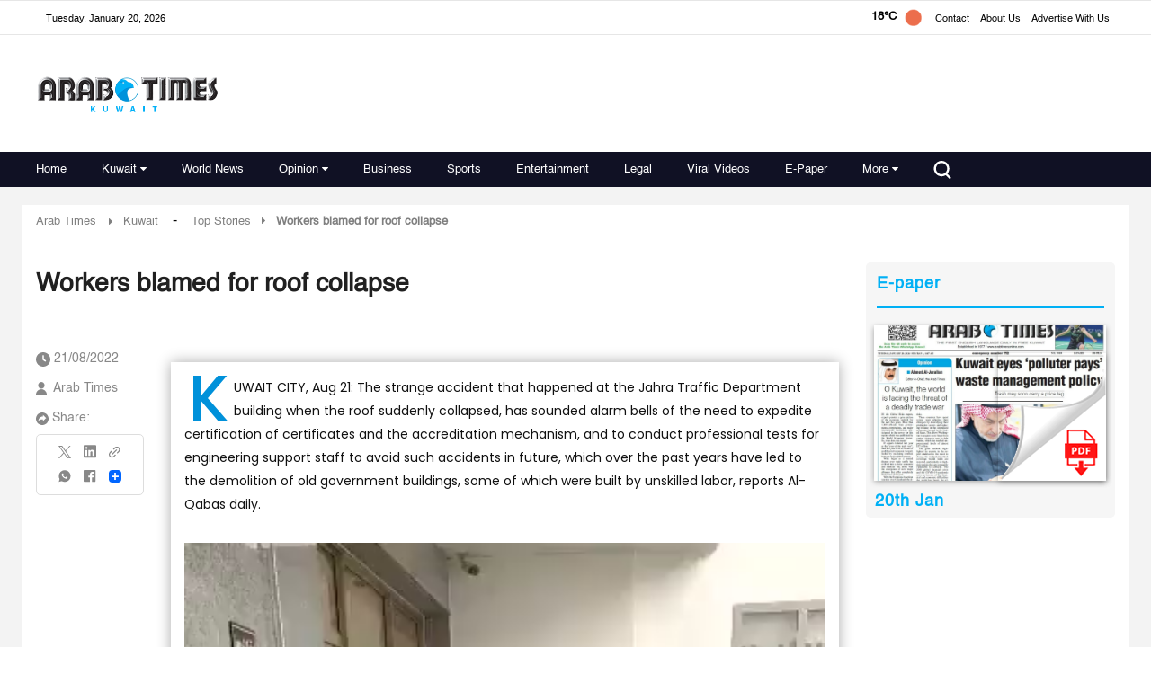

--- FILE ---
content_type: text/html; charset=utf-8
request_url: https://www.google.com/recaptcha/api2/aframe
body_size: 167
content:
<!DOCTYPE HTML><html><head><meta http-equiv="content-type" content="text/html; charset=UTF-8"></head><body><script nonce="RFDNI1ov0bv6zxMYOBR6nA">/** Anti-fraud and anti-abuse applications only. See google.com/recaptcha */ try{var clients={'sodar':'https://pagead2.googlesyndication.com/pagead/sodar?'};window.addEventListener("message",function(a){try{if(a.source===window.parent){var b=JSON.parse(a.data);var c=clients[b['id']];if(c){var d=document.createElement('img');d.src=c+b['params']+'&rc='+(localStorage.getItem("rc::a")?sessionStorage.getItem("rc::b"):"");window.document.body.appendChild(d);sessionStorage.setItem("rc::e",parseInt(sessionStorage.getItem("rc::e")||0)+1);localStorage.setItem("rc::h",'1768913259427');}}}catch(b){}});window.parent.postMessage("_grecaptcha_ready", "*");}catch(b){}</script></body></html>

--- FILE ---
content_type: image/svg+xml
request_url: https://www.arabtimesonline.com/theme_arabtimes/images/social-media-threads.svg
body_size: 476
content:
<svg width="26" height="29" viewBox="0 0 26 29" fill="none" xmlns="http://www.w3.org/2000/svg">
<path d="M19.9113 13.4409C19.7832 13.3811 19.6531 13.3234 19.5213 13.2683C19.2917 9.14379 16.9803 6.78253 13.0993 6.75836C13.0817 6.75825 13.0642 6.75825 13.0466 6.75825C10.7252 6.75825 8.79458 7.72441 7.60627 9.4825L9.74074 10.9102C10.6284 9.59693 12.0216 9.31698 13.0476 9.31698C13.0595 9.31698 13.0714 9.31698 13.0831 9.31708C14.361 9.32503 15.3253 9.6873 15.9494 10.3938C16.4036 10.9081 16.7074 11.6189 16.8578 12.5159C15.7248 12.3281 14.4995 12.2704 13.1896 12.3436C9.49965 12.5509 7.12746 14.6492 7.28679 17.5649C7.36763 19.0439 8.1233 20.3163 9.4145 21.1475C10.5062 21.8501 11.9122 22.1938 13.3735 22.116C15.3033 22.0128 16.8172 21.2949 17.8734 19.9822C18.6755 18.9853 19.1828 17.6935 19.4068 16.0657C20.3265 16.6069 21.0081 17.319 21.3845 18.1751C22.0246 19.6304 22.0619 22.0219 20.0607 23.9715C18.3073 25.6795 16.1996 26.4184 13.0143 26.4412C9.48099 26.4157 6.80877 25.3108 5.07138 23.1573C3.44444 21.1407 2.60364 18.228 2.57227 14.5C2.60364 10.772 3.44444 7.85924 5.07138 5.8427C6.80877 3.68918 9.48094 2.58432 13.0143 2.55872C16.5732 2.58452 19.292 3.69469 21.0959 5.8586C21.9804 6.91976 22.6473 8.25425 23.0869 9.8102L25.5882 9.1595C25.0554 7.24429 24.2168 5.59393 23.0758 4.22524C20.7632 1.45101 17.3809 0.0294755 13.023 0H13.0056C8.65648 0.0293731 5.3121 1.45631 3.06536 4.24114C1.06606 6.7193 0.0347612 10.1675 0.000108435 14.4898L0 14.5L0.000108435 14.5102C0.0347612 18.8325 1.06606 22.2808 3.06536 24.7589C5.3121 27.5437 8.65648 28.9707 13.0056 29H13.023C16.8896 28.9739 19.615 27.9868 21.8602 25.7996C24.7977 22.9381 24.7093 19.3513 23.7411 17.1494C23.0465 15.5704 21.7222 14.288 19.9113 13.4409ZM13.2354 19.561C11.6181 19.6498 9.93799 18.942 9.85515 17.426C9.79375 16.3019 10.6756 15.0477 13.3346 14.8983C13.6391 14.8811 13.938 14.8728 14.2315 14.8728C15.1974 14.8728 16.1009 14.9643 16.9224 15.1394C16.616 18.8704 14.8188 19.4762 13.2354 19.561Z" fill="white"/>
</svg>


--- FILE ---
content_type: image/svg+xml
request_url: https://www.arabtimesonline.com/theme_arabtimes/images/social-media-X.svg
body_size: -305
content:
<svg width="24" height="24" viewBox="0 0 24 24" fill="none" xmlns="http://www.w3.org/2000/svg">
<path d="M14.2156 10.1137L23.1078 0H21.0013L13.277 8.77977L7.11216 0H0L9.32447 13.2778L0 23.8823H2.10642L10.2583 14.6086L16.7702 23.8823H23.8824M2.86668 1.55424H6.10274L20.9998 22.4044H17.7629" fill="white"/>
</svg>
